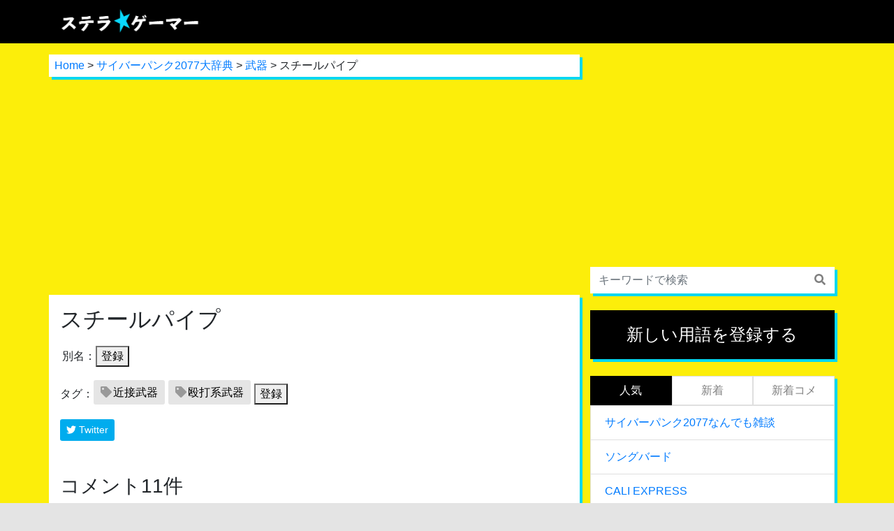

--- FILE ---
content_type: text/html; charset=utf-8
request_url: https://stellar-gamer.com/cyberpunk2077/terms/1012
body_size: 15315
content:
<!DOCTYPE html><html><head><meta charset="UTF-8" /><meta content="width=device-width,initial-scale=1.0,minimum-scale=1.0" name="viewport" /><meta charset="utf-8">
<title>スチールパイプ | サイバーパンク2077大辞典 | ステラゲーマー</title>
<meta name="description" content="打撃武器。恐らく、水道管か何かに使われるパイプを失敬して使っているのだろう。非ファンタジー系のオープンワールドゲーム、あるいはRPGの武器としてはそれほど珍しいものではない。ただ、頭蓋骨をクロームに換装し、衝撃を何十%も減少させるよう...">
<meta name="keywords" content="cyberpunk 2077,cyberpunk,サイバーパンク2077,サイバーパンク,用語集">
<link rel="canonical" href="https://stellar-gamer.com/cyberpunk2077/terms/1012">
<meta property="og:site_name" content="ステラゲーマー">
<meta property="og:title" content="スチールパイプ | サイバーパンク2077大辞典">
<meta property="og:description" content="打撃武器。恐らく、水道管か何かに使われるパイプを失敬して使っているのだろう。非ファンタジー系のオープンワールドゲーム、あるいはRPGの武器としてはそれほど珍しいものではない。ただ、頭蓋骨をクロームに換装し、衝撃を何十%も減少させるよう...">
<meta property="og:type" content="website">
<meta property="og:url" content="https://stellar-gamer.com/cyberpunk2077/terms/1012"><meta name="csrf-param" content="authenticity_token" />
<meta name="csrf-token" content="kjLpWSj1MwVYGFE1v16QyUZm+dgBZH6BJvzrRYmz50NJDWH7uvXNJ3cAcV3XYqZyCvsv2UbXgeTmC6r9Y8I5wQ==" /><meta name="csp-nonce" content="KczQlDfHv3GSqJkVwZ+eMw==" /><link rel="stylesheet" media="all" href="/packs/css/application-342f0b0d.css" /><script src="/packs/js/application-fddedbc2159aadeb8533.js" nonce="KczQlDfHv3GSqJkVwZ+eMw=="></script><script async="" data-ad-client="ca-pub-9542856893746476" nonce="KczQlDfHv3GSqJkVwZ+eMw==" src="https://pagead2.googlesyndication.com/pagead/js/adsbygoogle.js"></script><script nonce="KczQlDfHv3GSqJkVwZ+eMw==">(function(w,d,s,l,i){w[l]=w[l]||[];w[l].push({'gtm.start':
new Date().getTime(),event:'gtm.js'});var f=d.getElementsByTagName(s)[0],
j=d.createElement(s),dl=l!='dataLayer'?'&l='+l:'';j.async=true;j.src=
'https://www.googletagmanager.com/gtm.js?id='+i+dl;f.parentNode.insertBefore(j,f);
})(window,document,'script','dataLayer','GTM-WFJNRJJ');</script></head><body class="drawer drawer--right"><noscript><iframe height="0" src="https://www.googletagmanager.com/ns.html?id=GTM-WFJNRJJ" style="display:none;visibility:hidden" width="0"></iframe></noscript><div class="wrapper cyberpunk2077"><header><div class="container"><nav class="navbar"><a class="navbar-brand py-0" href="/"><img class="w-100 h-auto" src="/logo.png" /></a><button class="drawer-toggle drawer-hamburger" type="button"><span class="drawer-hamburger-icon"></span></button><nav class="drawer-nav p-2"><a class="home-btn btn btn-cyberpunk2077 border-0 rounded-0 shadow-cyberpunk2077 mb-4" href="/cyberpunk2077"><i class="fas fa-home"></i></a><form class="term-search position-relative" id="term_search" action="/cyberpunk2077/terms" accept-charset="UTF-8" method="get"><div class="form-group string required q_name_cont"><input class="form-control string required search-term-input border-0 shadow-cyberpunk2077" placeholder="キーワードで検索" type="text" name="q[name_cont]" id="q_name_cont" /></div><button name="button" type="submit" class="btn"><i class="fas fa-search text-black-50"></i></button></form><p><a class="btn-new-term btn btn-cyberpunk2077 btn-block p-3" href="/cyberpunk2077/terms/new">新しい用語を登録する</a></p><p><a class="btn btn-cyberpunk2077 btn-block" href="/cyberpunk2077/terms?order=popularity">人気用語</a></p><p><a class="btn btn-cyberpunk2077 btn-block" href="/cyberpunk2077/terms">新着用語</a></p><p><a class="btn btn-cyberpunk2077 btn-block" href="/cyberpunk2077/comments">新着コメ</a></p><p><a class="btn btn-cyberpunk2077 btn-block" href="/cyberpunk2077/categories">カテゴリー一覧</a></p><p class="mb-5"><a class="btn btn-cyberpunk2077 btn-block" href="/cyberpunk2077/tags">タグ一覧</a></p><div class="drawer-arrow-nav text-center"><a id="drawer-page-top" class="btn btn-cyberpunk2077 border-0 rounded-0 shadow-cyberpunk2077" href="#"><i class="fas fa-arrow-up"></i></a><a id="drawer-page-bottom" class="btn btn-cyberpunk2077 border-0 rounded-0  shadow-cyberpunk2077" href="#"><i class="fas fa-arrow-down"></i></a></div></nav></nav></div></header><main class="container mb-3"><div class="alert-wrapper"></div><div class="row mt-3"><div class="main-content col-lg-8 mb-3"><div class="breadcrumbs mb-3 bg-white px-2 py-1 shadow-cyberpunk2077"><a href="/">Home</a>&nbsp;>&nbsp;<a href="/cyberpunk2077">サイバーパンク2077大辞典</a>&nbsp;>&nbsp;<a href="/cyberpunk2077/weapons">武器</a>&nbsp;>&nbsp;スチールパイプ</div><div class="mb-3"><ins class="adsbygoogle" data-ad-client="ca-pub-9542856893746476" data-ad-format="auto" data-ad-slot="9949693048" data-full-width-responsive="true" style="display:block"></ins><script nonce="KczQlDfHv3GSqJkVwZ+eMw==">(adsbygoogle = window.adsbygoogle || []).push({});</script></div><div class="bg-white p-3 shadow-cyberpunk2077"><div class="term-content clearfix mb-5"><h1>スチールパイプ</h1><div class="synonym-list mb-3"><span>別名：</span><button aria-controls="synonym-form-toggler" aria-expanded="false" data-target="#synonym-form-toggler" data-toggle="collapse" id="add-synonym-button" type="button">登録</button></div><div class="form-group collapse" id="synonym-form-toggler"><form class="simple_form new_synonym" id="new_synonym" novalidate="novalidate" action="/cyberpunk2077/synonyms" accept-charset="UTF-8" method="post"><input type="hidden" name="authenticity_token" value="UPzJlVi1J+lIicDU858Gq+rPYy6IZwtEXiO48tcFSLolJ8j2z2wG/ktLOUx+Szh8MvGGftlWQjP40iyeUi5hHQ==" /><input value="1012" type="hidden" name="synonym[term_id]" id="synonym_term_id" /><div class="mb-3"><div class="form-group string required synonym_name"><input class="form-control string required col-sm-4" id="synonym-input" type="text" name="synonym[name]" /></div></div><input type="submit" name="commit" value="登録" id="synonym-submit" class="btn btn btn-cyberpunk2077" data-disable-with="登録" /></form></div><div class="tag-list mb-3"><ul class="d-flex list-unstyled"><li>タグ：</li><li class="tag-item"><a class="tag-name" href="/cyberpunk2077/terms?tag_name=%E8%BF%91%E6%8E%A5%E6%AD%A6%E5%99%A8">近接武器</a></li><li class="tag-item"><a class="tag-name" href="/cyberpunk2077/terms?tag_name=%E6%AE%B4%E6%89%93%E7%B3%BB%E6%AD%A6%E5%99%A8">殴打系武器</a></li><li><button aria-controls="tag-form-toggler" aria-expanded="false" data-target="#tag-form-toggler" data-toggle="collapse" id="add-tag-button" type="button">登録</button></li></ul></div><div class="form-group collapse" id="tag-form-toggler"><form class="simple_form new_tag" id="new_tag" novalidate="novalidate" action="/cyberpunk2077/tags" accept-charset="UTF-8" method="post"><input type="hidden" name="authenticity_token" value="gQuuy453vmcC2h7JDnzvZsJiau5Ezo4y9b5AR74JUtHuEbhpNuj/9AfE4GZxsetxGD5sBQe7tAzCuBeAWFYMAg==" /><input value="1012" type="hidden" name="tag[term_id]" id="tag_term_id" /><div class="mb-3"><div class="form-group string required tag_name"><input class="form-control string required col-sm-4" id="tag-input" type="text" name="tag[name]" /></div></div><input type="submit" name="commit" value="登録" id="tag-submit" class="btn btn btn-cyberpunk2077" data-disable-with="登録" /></form></div><a class="btn btn-sm twitter-button" target="_blank" href="https://twitter.com/intent/tweet?text=%E3%82%B9%E3%83%81%E3%83%BC%E3%83%AB%E3%83%91%E3%82%A4%E3%83%97%20%7C%20%E3%82%B5%E3%82%A4%E3%83%90%E3%83%BC%E3%83%91%E3%83%B3%E3%82%AF2077%E5%A4%A7%E8%BE%9E%E5%85%B8%0Ahttps://stellar-gamer.com/cyberpunk2077/terms/1012"><i class="fab fa-twitter"></i> Twitter</a></div><h2>コメント11件</h2><div class="mb-3" id="comment-content-wrapper"><div class="comment-content clearfix pt-3 pb-3" id="comment-1"><div class="mb-2 d-flex justify-content-between align-items-center"><div class="comment-head"><span class="pr-1">1.</span><span class="pr-1">名無しのサイバーパンク</span><span>2022年07月27日 19:20</span></div><button class="comment-menu-button btn p-0" data-comment-url="https://stellar-gamer.com/cyberpunk2077/terms/1012#comment-1"></button></div><div class="text-break comment-text level-two"><p>打撃武器。恐らく、<a href="/cyberpunk2077/terms/752">水</a>道管か何かに使われるパイプを失敬して使っているのだろう。
<br />非ファンタジー系のオープンワールドゲーム、あるいはRPGの武器としてはそれほど珍しいものではない。</p>

<p>ただ、頭蓋骨を<a href="/cyberpunk2077/terms/12">クローム</a>に換装し、衝撃を何十%も減少させるような<a href="/cyberpunk2077/terms/171">技術</a>が普及している<a href="/cyberpunk2077/terms/502">世界</a>観で、果たして何も変哲のない鉄パイプがどの程度武器として有用なのかは謎である。
<br />一応、脳髄を守るために<a href="/cyberpunk2077/terms/12">クローム</a>を入れる人間は少数派なのだろうとは思うが…。</p>

<p>ゲー厶上でも、打撃武器自体の取り扱いが微妙なので、わざわざ好き好んで使うか？と言われるとなんとも言えない武器であることは確か。ちょっと悲しい。</p></div><div class="text-break reply-comments"><span>返信：</span><a class="reply-link pr-2" data-comment-internal-id="4" href="#comment-4">&gt;&gt;4</a></div><div class="float-right"><a class="reply-button btn btn-cyberpunk2077 mr-3" data-comment-id="3659" data-comment-internal-id="1" href="#comment-form">返信</a><button class="like-comment-button btn btn-outline-primary" data-comment-id="3659"><i class="far fa-thumbs-up"></i><i class="fas fa-thumbs-up" style="display: none"></i><span class="like-count pl-1">4</span></button></div></div><div class="comment-content clearfix pt-3 pb-3" id="comment-2"><div class="mb-2 d-flex justify-content-between align-items-center"><div class="comment-head"><span class="pr-1">2.</span><span class="pr-1">名無しのサイバーパンク</span><span>2022年10月06日 02:10</span></div><button class="comment-menu-button btn p-0" data-comment-url="https://stellar-gamer.com/cyberpunk2077/terms/1012#comment-2"></button></div><div class="text-break comment-text level-three"><p>ただの鉄パイプであるはずだが、アップグレードを続ければ街の<a href="/cyberpunk2077/terms/27">ギャング</a>はおろか<a href="/cyberpunk2077/terms/37">アダム・スマッシャー</a>すら叩きのめす事ができる。鉄パイプのどこをどうアップグレードすればそこまでの高みに到れるのだろうか</p>

<p><a href="/cyberpunk2077/terms/2006">サイバーパンク</a>らしいかと訊かれると少し疑問が湧いてくるこの武器だが、AKIRAの冒頭の暴走族のオマージュと考えれば納得感がある。<a href="/cyberpunk2077/terms/26">タイガークロウズ</a>が良く持っているのもその為だろうか。もしバイク戦闘が実装されていれば鉄パイプを振り回しながら襲いかかってくる<a href="/cyberpunk2077/terms/26">タイガークロウズ</a>が見れていたかもしれない</p></div><div class="float-right"><a class="reply-button btn btn-cyberpunk2077 mr-3" data-comment-id="8429" data-comment-internal-id="2" href="#comment-form">返信</a><button class="like-comment-button btn btn-outline-primary" data-comment-id="8429"><i class="far fa-thumbs-up"></i><i class="fas fa-thumbs-up" style="display: none"></i><span class="like-count pl-1">6</span></button></div></div><div class="comment-content clearfix pt-3 pb-3" id="comment-3"><div class="mb-2 d-flex justify-content-between align-items-center"><div class="comment-head"><span class="pr-1">3.</span><span class="pr-1">名無しのサイバーパンク</span><span>2023年01月07日 13:06</span></div><button class="comment-menu-button btn p-0" data-comment-url="https://stellar-gamer.com/cyberpunk2077/terms/1012#comment-3"></button></div><div class="text-break comment-text"><p>一般施設の<a href="/cyberpunk2077/terms/752">水</a>道管かガス管に使われるであろうL字型の短いパイプなので昔のベルトス<a href="/cyberpunk2077/terms/2076">クロー</a>ル物に馴染んでる人には新鮮に映るはず。
<br />けど威力は本物で下手な<a href="/cyberpunk2077/terms/983">ナイフ</a>よりも速やかに相手を無力化出来る<a href="/cyberpunk2077/terms/5820">ステルス</a>のお供だったりする</p></div><div class="text-break reply-comments"><span>返信：</span><a class="reply-link pr-2" data-comment-internal-id="8" href="#comment-8">&gt;&gt;8</a></div><div class="float-right"><a class="reply-button btn btn-cyberpunk2077 mr-3" data-comment-id="14824" data-comment-internal-id="3" href="#comment-form">返信</a><button class="like-comment-button btn btn-outline-primary" data-comment-id="14824"><i class="far fa-thumbs-up"></i><i class="fas fa-thumbs-up" style="display: none"></i><span class="like-count pl-1">1</span></button></div></div><div class="comment-content clearfix pt-3 pb-3" id="comment-4"><div class="mb-2 d-flex justify-content-between align-items-center"><div class="comment-head"><span class="pr-1">4.</span><span class="pr-1">名無しのサイバーパンク</span><span>2023年01月07日 13:36</span></div><button class="comment-menu-button btn p-0" data-comment-url="https://stellar-gamer.com/cyberpunk2077/terms/1012#comment-4"></button></div><div class="text-break comment-text"><p><a class="reply-link pr-2" href="#comment-1">&gt;&gt;1</a>
<br />それでも脳はやわらいからでしょう。</p>

<p>鋼鉄の鎧の時代には、中身に衝撃をあたえる打撃系武器が発展しました。</p>

<p>なお、<a href="/cyberpunk2077/terms/41">日本</a>の左翼学生は、ねじ込み式で長物にもできるようにしてカバンに入れて持ち運んだそうです。</p></div><div class="text-break reply-comments"><span>返信：</span><a class="reply-link pr-2" data-comment-internal-id="6" href="#comment-6">&gt;&gt;6</a></div><div class="float-right"><a class="reply-button btn btn-cyberpunk2077 mr-3" data-comment-id="14826" data-comment-internal-id="4" href="#comment-form">返信</a><button class="like-comment-button btn btn-outline-primary" data-comment-id="14826"><i class="far fa-thumbs-up"></i><i class="fas fa-thumbs-up" style="display: none"></i><span class="like-count pl-1">2</span></button></div></div><div class="mb-3"><ins class="adsbygoogle" data-ad-client="ca-pub-9542856893746476" data-ad-format="auto" data-ad-slot="8931306602" data-full-width-responsive="true" style="display:block"></ins><script nonce="KczQlDfHv3GSqJkVwZ+eMw==">(adsbygoogle = window.adsbygoogle || []).push({});</script></div><div class="comment-content clearfix pt-3 pb-3" id="comment-5"><div class="mb-2 d-flex justify-content-between align-items-center"><div class="comment-head"><span class="pr-1">5.</span><span class="pr-1">名無しのサイバーパンク</span><span>2023年01月28日 09:11</span></div><button class="comment-menu-button btn p-0" data-comment-url="https://stellar-gamer.com/cyberpunk2077/terms/1012#comment-5"></button></div><div class="text-break comment-text"><p>ウルフェンシュタインのように鉄パイプ二<a href="/cyberpunk2077/terms/611">刀</a>流とか<a href="/cyberpunk2077/terms/5820">ステルス</a>キルをしてみたい</p></div><div class="float-right"><a class="reply-button btn btn-cyberpunk2077 mr-3" data-comment-id="15319" data-comment-internal-id="5" href="#comment-form">返信</a><button class="like-comment-button btn btn-outline-primary" data-comment-id="15319"><i class="far fa-thumbs-up"></i><i class="fas fa-thumbs-up" style="display: none"></i><span class="like-count pl-1">1</span></button></div></div><div class="comment-content clearfix pt-3 pb-3" id="comment-6"><div class="mb-2 d-flex justify-content-between align-items-center"><div class="comment-head"><span class="pr-1">6.</span><span class="pr-1">名無しのサイバーパンク</span><span>2023年01月28日 14:02</span></div><button class="comment-menu-button btn p-0" data-comment-url="https://stellar-gamer.com/cyberpunk2077/terms/1012#comment-6"></button></div><div class="text-break comment-text level-three"><p><a class="reply-link pr-2" href="#comment-4">&gt;&gt;4</a>
<br />不良学生の方が頭良いな
<br />なんてったってカバンに鉄板仕込んで攻防一体戦法の確率と給仕の際は取り出して鉄板焼きにして緊急時の食の効率改善化もしてたからな</p></div><div class="float-right"><a class="reply-button btn btn-cyberpunk2077 mr-3" data-comment-id="15320" data-comment-internal-id="6" href="#comment-form">返信</a><button class="like-comment-button btn btn-outline-primary" data-comment-id="15320"><i class="far fa-thumbs-up"></i><i class="fas fa-thumbs-up" style="display: none"></i><span class="like-count pl-1">8</span></button></div></div><div class="comment-content clearfix pt-3 pb-3" id="comment-7"><div class="mb-2 d-flex justify-content-between align-items-center"><div class="comment-head"><span class="pr-1">7.</span><span class="pr-1">名無しのサイバーパンク</span><span>2023年01月29日 08:46</span></div><button class="comment-menu-button btn p-0" data-comment-url="https://stellar-gamer.com/cyberpunk2077/terms/1012#comment-7"></button></div><div class="text-break comment-text level-three"><p>昔学生運動内ゲバで使ってたスチールパイプは中にコンクリ詰めて、更に先端には<a href="/cyberpunk2077/terms/3216">ボルト</a>をつける事で破壊力を上げていたらしい。
<br />元々<a href="/cyberpunk2077/terms/16">警察</a>の職質対策で作られた隠し武器的な扱いが最初だったらしいけど、威力を考えると<a href="/cyberpunk2077/terms/4">ナイトシティ</a>版も改造されてるんだと思うよ。</p></div><div class="float-right"><a class="reply-button btn btn-cyberpunk2077 mr-3" data-comment-id="15339" data-comment-internal-id="7" href="#comment-form">返信</a><button class="like-comment-button btn btn-outline-primary" data-comment-id="15339"><i class="far fa-thumbs-up"></i><i class="fas fa-thumbs-up" style="display: none"></i><span class="like-count pl-1">7</span></button></div></div><div class="comment-content clearfix pt-3 pb-3" id="comment-8"><div class="mb-2 d-flex justify-content-between align-items-center"><div class="comment-head"><span class="pr-1">8.</span><span class="pr-1">名無しのサイバーパンク</span><span>2023年04月11日 00:25</span></div><button class="comment-menu-button btn p-0" data-comment-url="https://stellar-gamer.com/cyberpunk2077/terms/1012#comment-8"></button></div><div class="text-break comment-text"><p><a class="reply-link pr-2" href="#comment-3">&gt;&gt;3</a>
<br />往年のベルトス<a href="/cyberpunk2077/terms/2076">クロー</a>ルアクションの長めの武器のイメージがあるから
<br />持つと意外と短くてジェネレーションギャップと感じた
<br />どうやら取り回しと素早さを取ったんだな？</p></div><div class="float-right"><a class="reply-button btn btn-cyberpunk2077 mr-3" data-comment-id="17132" data-comment-internal-id="8" href="#comment-form">返信</a><button class="like-comment-button btn btn-outline-primary" data-comment-id="17132"><i class="far fa-thumbs-up"></i><i class="fas fa-thumbs-up" style="display: none"></i><span class="like-count pl-1">0</span></button></div></div><div class="comment-content clearfix pt-3 pb-3" id="comment-9"><div class="mb-2 d-flex justify-content-between align-items-center"><div class="comment-head"><span class="pr-1">9.</span><span class="pr-1">名無しのサイバーパンク</span><span>2023年10月12日 21:51</span></div><button class="comment-menu-button btn p-0" data-comment-url="https://stellar-gamer.com/cyberpunk2077/terms/1012#comment-9"></button></div><div class="text-break comment-text"><p>以前は<a href="/cyberpunk2077/terms/1590">モンキーレンチ</a>と同じ効果音だったが、<a href="/cyberpunk2077/terms/3299">2.0</a>で効果音が変わり空洞の金属で殴ったような音となった
<br />見た目通りただの金属の管のようだ</p></div><div class="float-right"><a class="reply-button btn btn-cyberpunk2077 mr-3" data-comment-id="38048" data-comment-internal-id="9" href="#comment-form">返信</a><button class="like-comment-button btn btn-outline-primary" data-comment-id="38048"><i class="far fa-thumbs-up"></i><i class="fas fa-thumbs-up" style="display: none"></i><span class="like-count pl-1">2</span></button></div></div><div class="mb-3"><ins class="adsbygoogle" data-ad-client="ca-pub-9542856893746476" data-ad-format="auto" data-ad-slot="8931306602" data-full-width-responsive="true" style="display:block"></ins><script nonce="KczQlDfHv3GSqJkVwZ+eMw==">(adsbygoogle = window.adsbygoogle || []).push({});</script></div><div class="comment-content clearfix pt-3 pb-3" id="comment-10"><div class="mb-2 d-flex justify-content-between align-items-center"><div class="comment-head"><span class="pr-1">10.</span><span class="pr-1">名無しのサイバーパンク</span><span>2024年02月04日 17:56</span></div><button class="comment-menu-button btn p-0" data-comment-url="https://stellar-gamer.com/cyberpunk2077/terms/1012#comment-10"></button></div><div class="text-break comment-text level-two"><p>近接ビルドだとこいつがDPS的に最強って聞いて笑った</p></div><div class="float-right"><a class="reply-button btn btn-cyberpunk2077 mr-3" data-comment-id="70633" data-comment-internal-id="10" href="#comment-form">返信</a><button class="like-comment-button btn btn-outline-primary" data-comment-id="70633"><i class="far fa-thumbs-up"></i><i class="fas fa-thumbs-up" style="display: none"></i><span class="like-count pl-1">4</span></button></div></div><div class="comment-content clearfix pt-3 pb-3" id="comment-11"><div class="mb-2 d-flex justify-content-between align-items-center"><div class="comment-head"><span class="pr-1">11.</span><span class="pr-1">名無しのサイバーパンク</span><span>2025年10月14日 12:21</span></div><button class="comment-menu-button btn p-0" data-comment-url="https://stellar-gamer.com/cyberpunk2077/terms/1012#comment-11"></button></div><div class="text-break comment-text"><p>殴った時の音が<a href="/cyberpunk2077/terms/3893">パコ</a>ンッと何とも気の抜ける音
<br />通りすがりにたむろしている<a href="/cyberpunk2077/terms/614">スカベンジャー</a>や<a href="/cyberpunk2077/terms/3549">バーゲスト</a>を<a href="/cyberpunk2077/terms/3893">パコ</a>ン<a href="/cyberpunk2077/terms/3893">パコ</a>ン<a href="/cyberpunk2077/terms/3893">パコ</a>ンと<a href="/cyberpunk2077/terms/716">殴る</a>のがとても気持ちいい</p></div><div class="float-right"><a class="reply-button btn btn-cyberpunk2077 mr-3" data-comment-id="101910" data-comment-internal-id="11" href="#comment-form">返信</a><button class="like-comment-button btn btn-outline-primary" data-comment-id="101910"><i class="far fa-thumbs-up"></i><i class="fas fa-thumbs-up" style="display: none"></i><span class="like-count pl-1">1</span></button></div></div></div><div class="popup-image-modal"><div class="modal-background close-modal"></div><div class="popup-image"><img class="imgur-image" width="1024" height="1024" src="" /></div></div><div class="related-keyword-list"><h2>関連キーワード</h2><ul class="ml-3 d-flex list-unstyled"><li class="keyword-item"><a href="/cyberpunk2077/terms/614">スカベンジャー</a></li><li class="keyword-item"><a href="/cyberpunk2077/terms/611">カタナ</a></li><li class="keyword-item"><a href="/cyberpunk2077/terms/3299">最新アップデート：バージョン2.0</a></li><li class="keyword-item"><a href="/cyberpunk2077/terms/12">サイバーウェア</a></li><li class="keyword-item"><a href="/cyberpunk2077/terms/3216">ボルト</a></li><li class="keyword-item"><a href="/cyberpunk2077/terms/171">技術</a></li><li class="keyword-item"><a href="/cyberpunk2077/terms/716">殴る</a></li><li class="keyword-item"><a href="/cyberpunk2077/terms/502">世界</a></li><li class="keyword-item"><a href="/cyberpunk2077/terms/26">タイガークロウズ</a></li><li class="keyword-item"><a href="/cyberpunk2077/terms/1590">モンキーレンチ</a></li><li class="keyword-item tag-item"><a href="/cyberpunk2077/terms?tag_name=%E8%BF%91%E6%8E%A5%E6%AD%A6%E5%99%A8">近接武器</a></li><li class="keyword-item tag-item"><a href="/cyberpunk2077/terms?tag_name=%E6%AE%B4%E6%89%93%E7%B3%BB%E6%AD%A6%E5%99%A8">殴打系武器</a></li><li class="keyword-item category-item"><a href="/cyberpunk2077/weapons">武器</a></li></ul></div><div class="other-title-popular-term-list"><h2>他の大辞典の人気用語</h2><ul class="ml-3 list-unstyled"><li><a href="/horizon_forbidden_west/terms/1126">ファー・ゼニス</a>（<a href="/horizon_forbidden_west">ホライゾン2</a>）</li><li><a href="/horizon_forbidden_west/terms/1021">アーロイ</a>（<a href="/horizon_forbidden_west">ホライゾン2</a>）</li><li><a href="/red_dead_redemption_2/terms/1314">アーサー・モーガン</a>（<a href="/red_dead_redemption_2">RDR2</a>）</li><li><a href="/starfield/terms/2337">Starfieldなんでも雑談</a>（<a href="/starfield">Starfield</a>）</li></ul></div><div class="mb-3" id="comment-form"><p class="comment-form-lead mb-0">コメントを投稿してみよう！</p><ul class="comment-policy my-2 pl-3"><li>感想、考察、雑談OK</li><li>挑発的、暴力的、侮蔑的な内容はNG</li><li><a target="_blank" href="/about#%E3%82%B3%E3%83%A1%E3%83%B3%E3%83%88%E6%8A%95%E7%A8%BF%E3%81%AE%E3%82%AC%E3%82%A4%E3%83%89%E3%83%A9%E3%82%A4%E3%83%B3">コメント投稿のガイドライン</a>に違反した場合、アクセス規制の対象となります</li></ul><div class="form-group"><form class="simple_form new_comment" id="new_comment" novalidate="novalidate" action="/cyberpunk2077/comments/confirm" accept-charset="UTF-8" method="post"><input type="hidden" name="authenticity_token" value="cnJN1qktKinqcJb4LHnZLsgnSgRtyZ7Xs16frvMHX5uRtjTo4LY079GfHWK8UkRvlxDpSEC9g/XS+pi61HxXMw==" /><input value="1012" type="hidden" name="comment[term_id]" id="comment_term_id" /><div class="mb-3"><div class="form-group string optional comment_author_name"><input class="form-control string optional col-sm-4" value="名無しのサイバーパンク" placeholder="投稿者" type="text" name="comment[author_name]" id="comment_author_name" /></div></div><div class="mb-3"><div class="form-group text required comment_content"><textarea class="form-control text required" rows="5" placeholder="コメント（必須）" name="comment[content]" id="comment_content">
</textarea></div></div><input type="submit" name="commit" value="確認する" class="btn btn btn-cyberpunk2077 btn-block" data-disable-with="確認する" /></form></div></div><script nonce="KczQlDfHv3GSqJkVwZ+eMw==">var substringMatcher = function(strs) {
  return function findMatches(q, cb) {
    var matches, substringRegex;
    // an array that will be populated with substring matches
    matches = [];
    // regex used to determine if a string contains the substring `q`
    substrRegex = new RegExp(q, 'i');
    // iterate through the pool of strings and for any string that
    // contains the substring `q`, add it to the `matches` array
    $.each(strs, function(i, str) {
      if (substrRegex.test(str)) {
        matches.push(str);
      }
    });
    cb(matches);
  };
};

$('#tag-input').typeahead({
  hint: true,
  highlight: true,
  minLength: 1
},
{
  source: substringMatcher(["2.0前の旧パーク", "2.0後の新パーク", "AI", "AV", "BD", "BGM", "DEZERTER", "DLCメインジョブ", "FOOD", "Grimes", "HiddenGem", "HYPERCRITICAL", "I Really Want to Stay at Your House", "Impulse", "MC", "NCPD", "NCPDスキャナー", "NCPD関係の人・物", "Never Fade Away", "NPC", "NUSA", "PHANTOM LIBERTY", "RELICツリー", "Safe & Sound", "SAMURAI", "Us Cracks", "X-MOD2", "アーケード", "アーチャー製", "アイアス", "アイコニック", "アイテム", "アキレス", "アクティブ", "アサルト", "アサルトライフル", "アシュラ", "アスレチック", "アックス", "アップデート情報", "アドレナリンラッシュ", "アナイアレーション", "アニマルズ", "アニメ", "アパート", "アパレルブランド", "アフターライフ傭兵", "アラサカ", "アラサカの社員", "アラサカ家", "アラサカ社", "アラサカ社員", "アラサカ社製", "アラサカ製", "アルヴァラード系", "アルコール", "アルティメット", "アルデカルドス", "アルデカルドス関係のジョブ", "アンブラ", "イースターエッグ", "イグラ", "インパルス", "ヴードゥー・ボーイズ", "ヴァレンティーノズ", "ウエストブルック", "ウェブサイト", "ウォーデン", "エッジランナーズ", "エッジランナーズ2", "エル・キャピタンの依頼", "エンジニア", "エンディング", "エンペラー", "オーバーチュア", "オマハ", "お菓子", "カーネイジ", "カーラジオ", "カタナ", "カットマティック", "カッパ", "カップのキング", "カフカス製", "ガリーナ系", "カン・タオ", "カン・タオ製", "カンタオ", "キメラ", "キャピタンの販売する車", "ギャリー関係のジョブ", "ギャング", "キュウビ", "キロシの社員", "クアドラ製", "クイックハック", "クエーサー", "クエスト", "クサナギ", "グラード", "クラウドのスタッフ", "グラウルFM", "クラッシャー", "クラブ・バー", "クラフト", "グレネード類", "ゲームシステム", "ゲーム内書籍", "ケリー関係のジョブ", "ケンシン", "コーポ", "コールドブラッド", "コパーヘッド", "コルビー", "コンスティテューショナル・アームズ製", "サイコキラー", "サイドジョブ", "サイドワインダー", "サイバーウェア", "サイバーウェア改造パーツ", "サイバーサイコ", "サイバーデッキ", "サタラ", "サブマシンガン", "サラトガ", "サンデヴィスタン", "サントドミンゴ", "システム", "シックスストリート", "シティセンター", "ジャッキー・ウェルズ", "ジャンキー", "ジャンク品", "シュヴィロン製", "ジュディ", "ジュディ関係のジョブ", "ジョウタロウ", "ショットガン", "ショップ", "シンゲン", "スーパーヒーローランディング", "ズオ", "スカベンジャー", "スキル", "スコープ", "スタイル", "ストリートブロウラー", "スナイパーライフル", "スマート", "スラング", "ゼータテク", "ゼータテク製", "センコウ", "ソードのキング", "ソートン", "ソロ", "タイガークロウズ", "タイコン", "タクティシャン", "ダコタの依頼", "ダコタの販売する車", "ダラ製", "チェーンソード", "チャオ", "チンプラント", "ツナミ製", "ディアン", "ディノの依頼", "ディノの販売する車", "デイビッド・マルティネス", "ディフェンダー", "テクトロニカ", "テクトロニカ製", "テステラ", "テック", "デラマン関係のジョブ", "テレビ番組", "トイレ", "ドッグタウン", "トラウマチーム", "ドラッグ", "ドラテク", "トリガー", "ドリンク", "ドローン", "ナイトコープの社員", "ナイフ", "ナザレ", "ニンジュツ", "ヌエ", "ネコマタ", "ネット・ハック関係", "ネットウォッチの社員", "ネットランナー", "ノーマッド", "ノヴァ", "ノコタ製", "パーク", "バーゲスト", "ハーゲスト大佐", "バーサーク", "バイオテクニカ", "バイク", "パイロマニア", "バジェットアームズ製", "パシフィカ", "パッシブ", "バッドランズ", "パドレの依頼", "パドレの販売する車", "バフ効果", "パルサー", "パワー", "ハンセン・アーマリー", "ハンドガン", "バンドグループ", "ピザ", "ピストル", "ピラル", "フード", "ブーリャ", "ファストトラベル", "ファントムリバティ", "フィクサー", "フィクサーの信頼度報酬", "ブリーチプロトコル", "ブレード", "ブレインダンス", "ブレンダン関係のジョブ", "ベースボールバット", "ヘイウッド", "ペット", "ヘビーデューティー", "ヘビーマシンガン", "ペラレス夫妻関係のジョブ", "ペンタクルのキング", "ポシャル", "ボディヒート・ラジオ", "ホテル", "マイルストローム", "マサムネ", "マチェーテ", "マッキノー系", "マックス・タック", "マロリアン・アームズ製", "マンティス", "ミスター・ハンズの依頼", "ミズタニ系", "ミッドナイト・アームズ製", "ミリテク", "ミリテクおばさん", "ミリテク社製", "ミリテク製", "メイルストローム", "メイン", "メインジョブ", "メテル", "モックスの一員", "モロロックラジオの噂", "ヤイバ", "ヤヴェン", "やりこみ", "ユキムラ", "ユニティ", "ヨシュア関係のジョブ", "ライトマシンガン", "ライフパス", "ライフパス限定のジョブ", "ラジオ", "ラジオ局", "リアル書籍", "リパードク", "リバー関係のジョブ", "リバティ", "リボルバー", "ルーシー", "レイフィールド製", "レキシントン", "レジーナの依頼", "レジーナの販売する車", "レベッカ", "ローグの依頼", "ロール", "ロストヴィッチ製", "ロボット", "ロマンス可能なキャラクター", "ワカコの依頼", "ワカコの販売するバイク", "ワカコの販売する車", "ワトソン", "ワンドのキング", "世界の国々・地域", "乗り物", "予約特典", "交通機関", "仮初めの自由", "企業", "企業戦争", "企業施設", "伝説", "依頼", "光学迷彩", "全身装備", "公式関係", "兵器", "刀", "分岐ルート", "前頭葉", "割引", "動物", "勢力", "喧嘩", "回復アイテム", "基幹システム", "外皮系", "大規模組織犯罪", "天候", "宇宙", "実在する車", "寿司", "小ネタ", "小地区", "循環器", "悪魔", "手", "投下物資", "投擲武器", "改造パーツ", "新ソビエト連邦", "新ソ連", "服", "楽器", "楽曲", "武器", "武器の分類", "武器パーツ", "武器メーカー", "武器改造パーツ", "武装付き車両", "殲滅", "毒", "永続能力強化", "法律", "消耗品", "激震", "無機物資源", "爆発物", "特典アイテム", "番犬", "登場人物", "目", "知力", "神経系", "禅の名人関係のジョブ", "立ちそうで立たなかったタグ", "精密ライフル", "肉体", "脚部サイバーウェア", "腕", "自動車メーカー", "自由州", "自販機関係", "船系", "衣装", "裏BD", "調査", "資源", "購入以外で入手できる車両", "車両", "車両メーカー", "車両配達", "近接武器屋", "酒", "雑談", "雷属性", "音楽", "食べ物", "飲み物", "飲食物", "骨格"])
});

$(window).on('load', function() {
  if(location.href.indexOf('comments/confirm') !== -1) {
    scrollPosition('#comment-form');
  }

  var commentLiked = localStorage.getItem('commentLiked');
  if(commentLiked !== null) {
    $.each(commentLiked.split(','), function(_, id) {
      switchLikeButton(id);
    })
  }

  $('#synonym-form-toggler').on({
    'show.bs.collapse': function() {
      $('#add-synonym-button').text('閉じる');
    },
    'hide.bs.collapse': function() {
      $('#add-synonym-button').text('登録');
    }
  });

  $('#synonym-input').on('change', function() {
    $('#synonym-submit').attr('data-confirm', '「' + $(this).val() + '」を別名で登録しますか？');
  });

  $('#tag-form-toggler').on({
    'show.bs.collapse': function() {
      $('#add-tag-button').text('閉じる');
    },
    'hide.bs.collapse': function() {
      $('#add-tag-button').text('登録');
    }
  });

  $('#tag-submit').on('click', function(e) {
    var inputValue = $('#tag-input').val();
    if (!inputValue.trim()) {
      e.preventDefault();
      alert('名前を入力してください');
    } else {
      var isConfirmed = confirm('「' + inputValue + '」をタグ登録しますか？');
      if (!isConfirmed) {
        e.preventDefault();
      }
    }
  });

  $('#sort-order').on('change', function() {
    $.cookie('current_comments_sort_order', $(this).val(), { path: '/cyberpunk2077' });
    location.reload();
  });

  $('.reply-button').on('click', function() {
    scrollPosition($(this).attr('href'));

    var id = $(this).data('comment-internal-id');
    var inputValue = $('#comment_content').val();
    var newLine = inputValue !== '' && !inputValue.endsWith('\n') ? '\n' : '';
    var newValue = inputValue + newLine + '>>' + id + '\n';
    $('#comment_content').focus().val(newValue);
    return false;
  });

  if(window.ontouchstart !== null) {
    $('.reply-link').on({
      'mouseenter': function() {
        $('.comment-menu').remove();
        popupComment($(this));
      },
      'mouseleave': function() {
        $('div.popup-comment').remove();
      },
      'click': function(e) {
        e.preventDefault();
        var commentIdSelector = $(this).attr('href');
        if($('#comment-content-wrapper > ' + commentIdSelector).length) {
          scrollPosition(commentIdSelector);
        } else {
          location.href = getCommentUrl(location.href, commentIdSelector);
        }
      }
    });
  } else {
    var linkClickedCount = 0;
    $('.reply-link').on({
      'click': function() {
        $('.comment-menu').remove();
        ++linkClickedCount;
        if(linkClickedCount === 1) {
          popupComment($(this));
          return false;
        }
        $('div.popup-comment').remove();
        var commentIdSelector = $(this).attr('href');
        if($('#comment-content-wrapper > ' + commentIdSelector).length) {
          scrollPosition($(this).attr('href'));
        } else {
          location.href = getCommentUrl(location.href, commentIdSelector);
        }
        linkClickedCount = 0;
      },
      'mouseleave': function() {
        $('div.popup-comment').remove();
        linkClickedCount = 0;
      }
    });
  }

  $('.like-comment-button').one('click', function() {
    var id = $(this).data('comment-id');
    var commentLiked = localStorage.getItem('commentLiked') ?? '';
    if(commentLiked.split(',').indexOf(id.toString()) !== -1) return;

    $.ajax({
      headers: {
        'X-CSRF-TOKEN': $('meta[name="csrf-token"]').attr('content')
      },
      url: location.origin + '/cyberpunk2077/comments/' + id + '/like_comment',
      type: 'PATCH',
      dataType: 'json',
      data: id,
    })
    .done(function(data) {
      $('#comment-' + data.internal_id).find('.like-count')[0].innerText = data.like_count;
      var newValue = commentLiked !== '' ? commentLiked + ',' + id : id;
      localStorage.setItem('commentLiked', newValue);
      switchLikeButton(id);
    });
  });
});

function popupComment(element) {
  $.ajax({
    url: location.origin + '/cyberpunk2077/comments/get_comment',
    type: 'GET',
    dataType: 'html',
    data: {
      term_id: $('#comment_term_id').val(),
      internal_id: element.attr('href').replace('#comment-', '')
    },
  })
  .done(function(data) {
    var hoveredElementClass = jQuery(':hover').slice(-1).attr('class');
    if(hoveredElementClass === undefined || hoveredElementClass.indexOf('reply-link') === -1) {
      $('div.popup-comment').remove();
      return;
    }

    var popupHtml = $('<div class="popup-comment"></div>');
    $('.main-content').append(popupHtml);
    $('div.popup-comment').html(data);
    $('div.popup-comment').css({
      'top': element.position().top + 20,
      'left': element.position().left + $('div.popup-comment').width() < $(window).width() ? element.position().left : 0
    });
    var commentLiked = localStorage.getItem('commentLiked');
    if(commentLiked !== null && $.inArray($('.popup-comment .like-comment-button').data('comment-id').toString(), commentLiked.split(',')) !== -1) {
      $('.popup-comment .far').hide();
      $('.popup-comment .fas').show();
    }
  });
}

function scrollPosition(href) {
  var target = $(href == '#' || href == '' ? 'html' : href);
  var position = target.offset().top;
  var speed = 300;
  $('html, body').animate({ scrollTop: position }, speed);
}

function getCommentUrl(currentUrl, commentIdSelector) {
  var internalId = commentIdSelector.replace('#comment-', '');
  return currentUrl.substring(0, currentUrl.lastIndexOf('?')) + '?internal_id=' + internalId + commentIdSelector;
}

function switchLikeButton(id) {
  $('.like-comment-button[data-comment-id=' + id + '] [data-prefix="far"]').hide();
  $('.like-comment-button[data-comment-id=' + id + '] [data-prefix="fas"]').show();
}

function sleep(time) {
  return(new Promise(function(resolve, reject) {
      setTimeout(function() { resolve(); }, time);
  }));
}

$('.thumbnail-image').on('click', function() {
  $('.imgur-image').attr('src', '');
  $('.imgur-image').attr('src', 'https://i.imgur.com/' + $(this).data('imgur-id') + 'h.jpg');
  $('.popup-image-modal').fadeIn();
});
$('.close-modal').on('click', function() {
  $('.popup-image-modal').fadeOut();
});

$(document).on('click', function(e) {
  if($(e.target).closest('.comment-menu-button').length) {
    if(!$('.comment-menu').length) {
      var url = $(e.target).data('comment-url');
      var tweetText = encodeURI("https://twitter.com/intent/tweet?text=" + $("meta[property='og:title']").attr('content') + "\n\n") + encodeURIComponent(url);
      var commentMenuHtml = $('<div class="comment-menu"></div>');
      $('.main-content').append(commentMenuHtml);
      $('.comment-menu').append('<a class="share-on-twitter comment-menu-list" href="' + tweetText + '" target="_blank">Twitterでシェア</a>');
      $('.comment-menu').append('<button class="copy-url-btn comment-menu-list">コメントのURLをコピー</button>');
      $('.copy-url-btn').on('click', function() {
        navigator.clipboard.writeText(url);
        $('.alert-wrapper').prepend('<div class="async-alert alert alert-success">コメントのURLをコピーしました。</div>')
        var googleAdElement = $('.adsbygoogle.adsbygoogle-noablate').slice(-1)[0];
        if($('.adsbygoogle.adsbygoogle-noablate').length && googleAdElement.style.top !== 'auto' & googleAdElement.dataset.anchorStatus === 'displayed') {
          $('.alert-wrapper')[0].style.top = googleAdElement.style.height;
        } else {
          $('.alert-wrapper')[0].style.top = 0;
        }
        var alertElement = $('.alert-wrapper .async-alert').first();
        sleep(3000).then(function() {
          alertElement.fadeOut('slow');
          return sleep(1000);
        })
        .then(function() {
          alertElement.remove();
        });
      });
      $('.comment-menu').css({
        'top': $(e.target).position().top + 30
      });
    } else {
      $('.comment-menu').remove();
    }
  } else {
    $('.comment-menu').remove();
  }
});</script></div></div><div class="sidebar col-lg-4 mb-3"><div class="mb-4"><ins class="adsbygoogle" data-ad-client="ca-pub-9542856893746476" data-ad-format="auto" data-ad-slot="3234924115" data-full-width-responsive="true" style="display:block"></ins><script nonce="KczQlDfHv3GSqJkVwZ+eMw==">(adsbygoogle = window.adsbygoogle || []).push({});</script></div><div class="mb-4"><form class="term-search position-relative" id="term_search" action="/cyberpunk2077/terms" accept-charset="UTF-8" method="get"><div class="form-group string required q_name_cont"><input class="form-control string required search-term-input border-0 shadow-cyberpunk2077 " placeholder="キーワードで検索" type="text" name="q[name_cont]" id="q_name_cont" /></div><button name="button" type="submit" class="btn"><i class="fas fa-search text-black-50"></i></button></form></div><p class="mb-4"><a class="btn-new-term btn btn-cyberpunk2077 btn-block p-3" href="/cyberpunk2077/terms/new">新しい用語を登録する</a></p><div class="sidebar-content mb-4 shadow-cyberpunk2077"><ul class="nav nav-tabs d-flex"><li class="nav-item"><a class="tab-link nav-link rounded-0 active" data-toggle="tab" data-name="popularity" href="#popular_terms_tab">人気</a></li><li class="nav-item"><a class="tab-link nav-link rounded-0 " data-toggle="tab" data-name="newest" href="#newest_terms_tab">新着</a></li><li class="nav-item"><a class="tab-link nav-link rounded-0 " data-toggle="tab" data-name="newest-comment" href="#newest_comments_tab">新着コメ</a></li></ul><div class="tab-content"><div class="tab-pane active active" id="popular_terms_tab"><ul class="list-group rounded-0"><li class="list-group-item"><a href="/cyberpunk2077/terms/738">サイバーパンク2077なんでも雑談</a></li><li class="list-group-item"><a href="/cyberpunk2077/terms/2481">ソングバード</a></li><li class="list-group-item"><a href="/cyberpunk2077/terms/6240">CALI EXPRESS</a></li><li class="list-group-item"><a href="/cyberpunk2077/terms/6071">NITRO (YOUTH ENERGY)/生き急げ</a></li><li class="list-group-item"><a href="/cyberpunk2077/terms/6">V(ヴィー)</a></li><li class="list-group-item"><a href="/cyberpunk2077/terms/468">ミスター・ブルーアイズ</a></li><li class="list-group-item"><a href="/cyberpunk2077/terms/728">サンデヴィスタン</a></li><li class="list-group-item"><a href="/cyberpunk2077/terms/8">デクスター・デショーン</a></li><li class="list-group-item"><a href="/cyberpunk2077/terms/505">太陽</a></li><li class="list-group-item"><a href="/cyberpunk2077/terms/1906">I FOUGHT THE LAW/権力との闘い</a></li><li class="list-group-item px-2 py-1 text-right"><a href="/cyberpunk2077/terms?order=popularity">&gt;&gt;人気用語をもっと見る</a></li></ul></div><div class="tab-pane" id="newest_terms_tab"><ul class="list-group rounded-0"><li class="list-group-item"><a href="/cyberpunk2077/terms/6240">CALI EXPRESS</a></li><li class="list-group-item"><a href="/cyberpunk2077/terms/6238">キロシロボット</a></li><li class="list-group-item"><a href="/cyberpunk2077/terms/6237">調査：ナイトシティへようこそ</a></li><li class="list-group-item"><a href="/cyberpunk2077/terms/6236">調査：予想外の展開</a></li><li class="list-group-item"><a href="/cyberpunk2077/terms/6235">調査：衝突テスト</a></li><li class="list-group-item"><a href="/cyberpunk2077/terms/6234">調査：喫煙は自己責任で</a></li><li class="list-group-item"><a href="/cyberpunk2077/terms/6233">調査：道端のピクニック</a></li><li class="list-group-item"><a href="/cyberpunk2077/terms/6232">調査：供給管理</a></li><li class="list-group-item"><a href="/cyberpunk2077/terms/6231">調査：パラノイア</a></li><li class="list-group-item"><a href="/cyberpunk2077/terms/6230">調査：ダーリン、今どこに？</a></li><li class="list-group-item px-2 py-1 text-right"><a href="/cyberpunk2077/terms">&gt;&gt;新着用語をもっと見る</a></li></ul></div><div class="tab-pane" id="newest_comments_tab"><ul class="list-group rounded-0"><li class="list-group-item"><a class="mb-1" href="https://stellar-gamer.com/cyberpunk2077/terms/463#comment-9">カリム・ノエル</a><div class="newest-comment mb-2"><p class="mb-0 text-break">音楽で反体制的なメッセージを伝え続けて、(オルトの為って理由も大きいが)二回もアラサカを襲撃したにも関わらず50年経っても世の中何も変わってないのを見た上で、当時の熱狂的なファンは行動を起こすでもなく生きた化石になってるんだからがっかりもするというか
<br />実は作中でジョニーにダメージを与えたキャラの中でも上位に入るんじゃないだろうか</p></div><div class="comment-head"><span class="pr-1">9.</span><span class="pr-1">名無しのサイバーパンク</span><span>2026年01月26日 10:52</span></div></li><li class="list-group-item"><a class="mb-1" href="https://stellar-gamer.com/cyberpunk2077/terms/601#comment-49">RT-46 ブーリャ</a><div class="newest-comment mb-2"><p class="mb-0 text-break">&gt;&gt;2
<br />厳密には、この方式で抑えられるのは「発射時の銃口の跳ね上がり」。
<br />反動を受け流すことが難しくなるので、手にかかる反動は大きくなる。</p></div><div class="comment-head"><span class="pr-1">49.</span><span class="pr-1">名無しのサイバーパンク</span><span>2026年01月26日 07:50</span></div></li><li class="list-group-item"><a class="mb-1" href="https://stellar-gamer.com/cyberpunk2077/terms/688#comment-27">スーザン・アバナシー</a><div class="newest-comment mb-2"><p class="mb-0 text-break">愛人の夫…ってとこまで出るからレズビアン？
<br />それか愛人がバイ？</p></div><div class="comment-head"><span class="pr-1">27.</span><span class="pr-1">名無しのサイバーパンク</span><span>2026年01月26日 05:36</span></div></li><li class="list-group-item"><a class="mb-1" href="https://stellar-gamer.com/cyberpunk2077/terms/13#comment-42">リパードク</a><div class="newest-comment mb-2"><p class="mb-0 text-break">SW2でやってるけどどうもDLCジョブ進行中は商品更新がおかしくなるっぽい？</p></div><div class="comment-head"><span class="pr-1">42.</span><span class="pr-1">名無しのサイバーパンク</span><span>2026年01月26日 03:41</span></div></li><li class="list-group-item"><a class="mb-1" href="https://stellar-gamer.com/cyberpunk2077/terms/463#comment-8">カリム・ノエル</a><div class="newest-comment mb-2"><p class="mb-0 text-break">アラサカに死をｯ(｀･ω･´)キリッ 
<br />言葉の意味、意思は殆どなくてネタが通じるオタク同士の提携分的な形骸化を感じる</p>

<p class="mb-0 text-break">そりゃジョニーも呆れる</p></div><div class="comment-head"><span class="pr-1">8.</span><span class="pr-1">名無しのサイバーパンク</span><span>2026年01月26日 00:44</span></div></li><li class="list-group-item px-2 py-1 text-right"><a href="/cyberpunk2077/comments">&gt;&gt;新着コメをもっと見る</a></li></ul></div></div></div><div class="sidebar-content mb-4 shadow-cyberpunk2077"><div class="sidebar-content-title">人気カテゴリー</div><ul class="popular-category-list d-flex flex-row flex-wrap list-group rounded-0"><li class="flex-fill w-50 list-group-item"><a href="/cyberpunk2077/characters">キャラクター</a></li><li class="flex-fill w-50 list-group-item"><a href="/cyberpunk2077/weapons">武器</a></li><li class="flex-fill w-50 list-group-item"><a href="/cyberpunk2077/vehicles">乗り物</a></li><li class="flex-fill w-50 list-group-item"><a href="/cyberpunk2077/organizations">組織・集団</a></li><li class="flex-fill w-50 list-group-item"><a href="/cyberpunk2077/systems">ゲームシステム</a></li><li class="flex-fill w-50 list-group-item"><a href="/cyberpunk2077/quests">クエスト</a></li><li class="w-100 list-group-item px-2 py-1 text-right"><a href="/cyberpunk2077/categories">&gt;&gt;カテゴリー一覧</a></li></ul></div><div class="sidebar-content mb-4 shadow-cyberpunk2077"><div class="sidebar-content-title">注目タグ</div><ul class="list-group rounded-0"><li class="list-group-item p-0"><div class="tag-list"><ul class="d-flex"><li class="tag-item"><a class="tag-name" href="/cyberpunk2077/terms?tag_name=DLC%E3%83%A1%E3%82%A4%E3%83%B3%E3%82%B8%E3%83%A7%E3%83%96">DLCメインジョブ</a></li><li class="tag-item"><a class="tag-name" href="/cyberpunk2077/terms?tag_name=%E3%82%A2%E3%83%89%E3%83%AC%E3%83%8A%E3%83%AA%E3%83%B3%E3%83%A9%E3%83%83%E3%82%B7%E3%83%A5">アドレナリンラッシュ</a></li><li class="tag-item"><a class="tag-name" href="/cyberpunk2077/terms?tag_name=%E3%82%B8%E3%83%A5%E3%83%87%E3%82%A3%E9%96%A2%E4%BF%82%E3%81%AE%E3%82%B8%E3%83%A7%E3%83%96">ジュディ関係のジョブ</a></li><li class="tag-item"><a class="tag-name" href="/cyberpunk2077/terms?tag_name=%E3%83%AD%E3%83%9C%E3%83%83%E3%83%88">ロボット</a></li><li class="tag-item"><a class="tag-name" href="/cyberpunk2077/terms?tag_name=%E3%83%AA%E3%83%91%E3%83%BC%E3%83%89%E3%82%AF">リパードク</a></li><li class="tag-item"><a class="tag-name" href="/cyberpunk2077/terms?tag_name=%E3%82%B8%E3%83%A5%E3%83%87%E3%82%A3">ジュディ</a></li><li class="tag-item"><a class="tag-name" href="/cyberpunk2077/terms?tag_name=%E3%83%91%E3%83%AF%E3%83%BC">パワー</a></li><li class="tag-item"><a class="tag-name" href="/cyberpunk2077/terms?tag_name=%E3%82%B5%E3%83%A9%E3%83%88%E3%82%AC">サラトガ</a></li><li class="tag-item"><a class="tag-name" href="/cyberpunk2077/terms?tag_name=%E8%BB%8A%E4%B8%A1%E9%85%8D%E9%81%94">車両配達</a></li><li class="tag-item"><a class="tag-name" href="/cyberpunk2077/terms?tag_name=%E5%89%8D%E9%A0%AD%E8%91%89">前頭葉</a></li><li class="tag-item"><a class="tag-name" href="/cyberpunk2077/terms?tag_name=%E3%82%AF%E3%82%B5%E3%83%8A%E3%82%AE">クサナギ</a></li><li class="tag-item"><a class="tag-name" href="/cyberpunk2077/terms?tag_name=%E3%82%A2%E3%83%8B%E3%83%9E%E3%83%AB%E3%82%BA">アニマルズ</a></li><li class="tag-item"><a class="tag-name" href="/cyberpunk2077/terms?tag_name=%E3%83%90%E3%83%95%E5%8A%B9%E6%9E%9C">バフ効果</a></li><li class="tag-item"><a class="tag-name" href="/cyberpunk2077/terms?tag_name=%E3%83%9E%E3%83%AD%E3%83%AA%E3%82%A2%E3%83%B3%E3%83%BB%E3%82%A2%E3%83%BC%E3%83%A0%E3%82%BA%E8%A3%BD">マロリアン・アームズ製</a></li><li class="tag-item"><a class="tag-name" href="/cyberpunk2077/terms?tag_name=%E6%AE%B2%E6%BB%85">殲滅</a></li><li class="tag-item"><a class="tag-name" href="/cyberpunk2077/terms?tag_name=%E3%82%A6%E3%82%A7%E3%83%96%E3%82%B5%E3%82%A4%E3%83%88">ウェブサイト</a></li><li class="tag-item"><a class="tag-name" href="/cyberpunk2077/terms?tag_name=%E3%83%8D%E3%83%83%E3%83%88%E3%83%BB%E3%83%8F%E3%83%83%E3%82%AF%E9%96%A2%E4%BF%82">ネット・ハック関係</a></li><li class="tag-item"><a class="tag-name" href="/cyberpunk2077/terms?tag_name=%E3%83%91%E3%83%89%E3%83%AC%E3%81%AE%E8%B2%A9%E5%A3%B2%E3%81%99%E3%82%8B%E8%BB%8A">パドレの販売する車</a></li><li class="tag-item"><a class="tag-name" href="/cyberpunk2077/terms?tag_name=%E3%83%AD%E3%83%BC%E3%83%AB">ロール</a></li><li class="tag-item"><a class="tag-name" href="/cyberpunk2077/terms?tag_name=%E3%83%AC%E3%82%B8%E3%83%BC%E3%83%8A%E3%81%AE%E8%B2%A9%E5%A3%B2%E3%81%99%E3%82%8B%E8%BB%8A">レジーナの販売する車</a></li></ul></div></li><li class="list-group-item px-2 py-1 text-right"><a href="/cyberpunk2077/tags">&gt;&gt;タグ一覧</a></li></ul></div><div class="sidebar-content mb-4 shadow-cyberpunk2077"><div class="sidebar-content-title">雑談ページ</div><ul class="list-group rounded-0"><li class="list-group-item"><a href="/cyberpunk2077/terms/4493">サイバーパンク2077MOD雑談</a></li><li class="list-group-item"><a href="/cyberpunk2077/terms/1774">エッジランナーズネタバレ感想雑談</a></li><li class="list-group-item"><a href="/cyberpunk2077/terms/1687">PHANTOM LIBERTYネタバレ雑談</a></li><li class="list-group-item"><a href="/cyberpunk2077/terms/776">サイバーパンク2077フォトモード画像雑談</a></li><li class="list-group-item"><a href="/cyberpunk2077/terms/738">サイバーパンク2077なんでも雑談</a></li><li class="list-group-item px-2 py-1 text-right"><a href="/cyberpunk2077/terms?tag_name=%E9%9B%91%E8%AB%87">&gt;&gt;雑談ページをもっと見る</a></li></ul></div><div class="sidebar-content mb-4 shadow-cyberpunk2077"><div class="sidebar-content-title">お知らせ</div><ul class="information-list list-group rounded-0"><li class="list-group-item"><a href="/information/7">別名登録の不具合を解消しました</a><div class="date text-right"><span>2023年10月01日</span></div></li><li class="list-group-item"><a href="/information/6">緊急メンテナンス実施のお知らせ（9月30日 0:15更新）</a><div class="date text-right"><span>2023年09月30日</span></div></li><li class="list-group-item"><a href="/information/5">登録内容の編集に対応しました</a><div class="date text-right"><span>2023年09月27日</span></div></li><li class="list-group-item px-2 py-1 text-right"><a href="/information">&gt;&gt;お知らせをもっと見る</a></li></ul></div><p><a class="btn btn-cyberpunk2077 btn-block" href="/cyberpunk2077/terms">用語一覧</a></p><p><a class="btn btn-cyberpunk2077 btn-block" href="/about">このサイトについて</a></p><p><a class="btn btn-cyberpunk2077 btn-block" href="/contact/new">お問い合わせ</a></p><div class="sticky-ad"><ins class="adsbygoogle" data-ad-client="ca-pub-9542856893746476" data-ad-format="auto" data-ad-slot="1657297722" data-full-width-responsive="true" style="display:block"></ins><script nonce="KczQlDfHv3GSqJkVwZ+eMw==">(adsbygoogle = window.adsbygoogle || []).push({});</script></div></div></div></main><footer><p class="text-white p-3 text-center mb-0">当サイトに掲載されている文章の無断転載・二次使用を禁止します。<br>
Copyright© 2021 ステラゲーマー All Rights Reserved.</p></footer><div id="page-top"><a href="#"><i class="fas fa-arrow-up text-white"></i></a></div></div><script defer src="https://static.cloudflareinsights.com/beacon.min.js/vcd15cbe7772f49c399c6a5babf22c1241717689176015" integrity="sha512-ZpsOmlRQV6y907TI0dKBHq9Md29nnaEIPlkf84rnaERnq6zvWvPUqr2ft8M1aS28oN72PdrCzSjY4U6VaAw1EQ==" nonce="KczQlDfHv3GSqJkVwZ+eMw==" data-cf-beacon='{"version":"2024.11.0","token":"d8a3aaf7ae8341bca6cf4d34aeeb97be","r":1,"server_timing":{"name":{"cfCacheStatus":true,"cfEdge":true,"cfExtPri":true,"cfL4":true,"cfOrigin":true,"cfSpeedBrain":true},"location_startswith":null}}' crossorigin="anonymous"></script>
</body></html><script nonce="KczQlDfHv3GSqJkVwZ+eMw==">var termNames = new Bloodhound({
  datumTokenizer: Bloodhound.tokenizers.whitespace,
  queryTokenizer: Bloodhound.tokenizers.whitespace,
  remote: {
    url: '/cyberpunk2077/terms/suggested_term_names?q=%QUERY',
    wildcard: '%QUERY'
  }
});

$(window).on('load', function() {
  $('.search-term-input').typeahead({
    hint: true,
    highlight: true,
    minLength: 1
  }, {
    source: termNames
  }).on('typeahead:selected', function(e) {
    e.target.form.submit();
  });

  if($('.drawer-hamburger').length) {
    $('.drawer').drawer();
  }

  $('.tab-link').on('click', function() {
    $.cookie('current_tab', $(this).data('name'), { path: '/cyberpunk2077' });
  });
});</script>

--- FILE ---
content_type: text/html; charset=utf-8
request_url: https://www.google.com/recaptcha/api2/aframe
body_size: 269
content:
<!DOCTYPE HTML><html><head><meta http-equiv="content-type" content="text/html; charset=UTF-8"></head><body><script nonce="x98wFjKQ5YJQtp3OXG41mg">/** Anti-fraud and anti-abuse applications only. See google.com/recaptcha */ try{var clients={'sodar':'https://pagead2.googlesyndication.com/pagead/sodar?'};window.addEventListener("message",function(a){try{if(a.source===window.parent){var b=JSON.parse(a.data);var c=clients[b['id']];if(c){var d=document.createElement('img');d.src=c+b['params']+'&rc='+(localStorage.getItem("rc::a")?sessionStorage.getItem("rc::b"):"");window.document.body.appendChild(d);sessionStorage.setItem("rc::e",parseInt(sessionStorage.getItem("rc::e")||0)+1);localStorage.setItem("rc::h",'1769392378616');}}}catch(b){}});window.parent.postMessage("_grecaptcha_ready", "*");}catch(b){}</script></body></html>